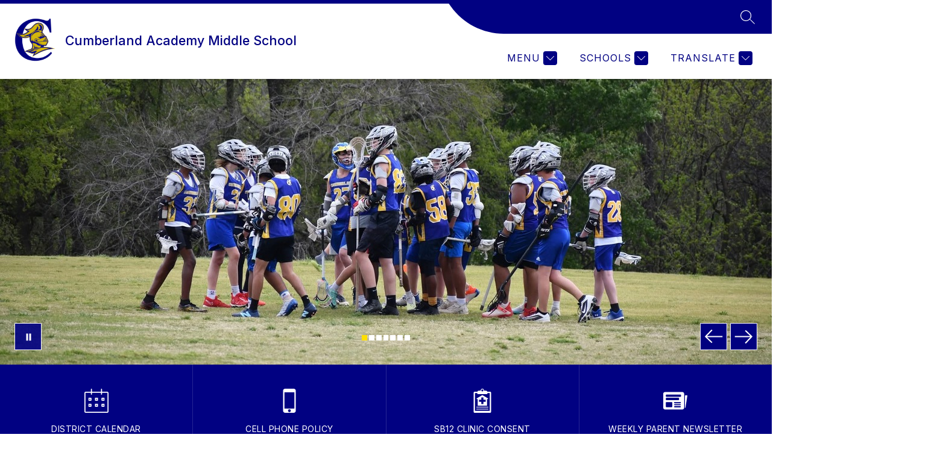

--- FILE ---
content_type: text/javascript
request_url: https://cmsv2-static-cdn-prod.apptegy.net/static_js/1559927feddb83d8eefc699af4bc983661184c79/_nuxt/DGylpRS7.js
body_size: 194
content:
import{u as a,a as o,o as s,c as n,b as m,d as r}from"./BnjfjFzr.js";import{g as c}from"./CFF0kyv0.js";import{_}from"./cv2gkeuj.js";const l={__name:"index",setup(p){const t=a(),e=c(t.state.settings.metadata,"homepage","Home");return o({...e.metaTitle,meta:e.metaTags}),s(()=>{n("homepage")}),(d,i)=>(r(),m(_))}};export{l as default};
//# sourceMappingURL=DGylpRS7.js.map
